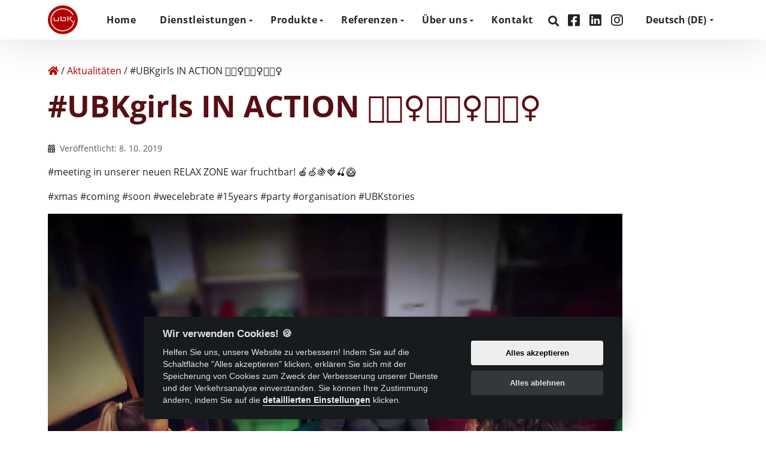

--- FILE ---
content_type: text/html; charset=UTF-8
request_url: https://www.ubk.cz/de/aktualitaeten/ubkgirls-in-action-2/
body_size: 9407
content:
<!DOCTYPE html>
<html lang="de-DE">
    <head>
        <meta charset="UTF-8">
        <meta name="viewport" content="width=device-width, initial-scale=1">
        <title>#UBKgirls IN ACTION 🙋🏼‍♀️🙍🏻‍♀️🙋🏼‍♀️ | UBK s.r.o.</title>
        <meta name="author" content="UBK s.r.o.">
        <link rel="preload" href="https://www.ubk.cz/wp-content/themes/ubk/build/fonts/open-sans-v17-latin-ext_latin-regular.4308e5085add5d6c13d1.woff2" as="font" type="font/woff2" crossorigin>
        <link rel="preload" href="https://www.ubk.cz/wp-content/themes/ubk/build/fonts/open-sans-v17-latin-ext_latin-700.c864de456e8827e63878.woff2" as="font" type="font/woff2" crossorigin>
        <link rel="preload" href="https://www.ubk.cz/wp-content/themes/ubk/build/fonts/fa-brands-400.df56145e6ac7861a1c0a.woff2" as="font" type="font/woff2" crossorigin>
        <link rel="preload" href="https://www.ubk.cz/wp-content/themes/ubk/build/img/ubk_header.c0e148ae3cd0c09e9a9d.jpg" as="image">
                	<style>img:is([sizes="auto" i], [sizes^="auto," i]) { contain-intrinsic-size: 3000px 1500px }</style>
	
<!-- The SEO Framework von Sybre Waaijer -->
<meta name="robots" content="index,follow" />
<link rel="canonical" href="https://www.ubk.cz/de/aktualitaeten/ubkgirls-in-action-2/" />
<meta name="description" content="meeting in unserer neuen RELAX ZONE war fruchtbar! 🍎🍏🍇🍓🍒🥝 #xmas #coming #soon #wecelebrate #15years #party #organisation #" />
<meta property="og:type" content="article" />
<meta property="og:locale" content="de_DE" />
<meta property="og:site_name" content="UBK s.r.o." />
<meta property="og:title" content="#UBKgirls IN ACTION 🙋🏼‍♀️🙍🏻‍♀️🙋🏼‍♀️ | UBK s.r.o." />
<meta property="og:description" content="meeting in unserer neuen RELAX ZONE war fruchtbar! 🍎🍏🍇🍓🍒🥝 #xmas #coming #soon #wecelebrate #15years #party #organisation #" />
<meta property="og:url" content="https://www.ubk.cz/de/aktualitaeten/ubkgirls-in-action-2/" />
<meta property="og:image" content="https://www.ubk.cz/wp-content/uploads/2020/04/holky_v_akci.jpg" />
<meta property="og:image:width" content="960" />
<meta property="og:image:height" content="720" />
<meta property="og:image:alt" content="Meeting našich #UBKgirls v naší nové relax zóně." />
<meta property="og:image" content="https://www.ubk.cz/wp-content/uploads/2020/04/holky_v_akci.jpg" />
<meta property="article:published_time" content="2019-10-08T15:28:25+00:00" />
<meta property="article:modified_time" content="2020-04-07T06:52:11+00:00" />
<meta property="article:publisher" content="https://www.facebook.com/ubkcz" />
<meta name="twitter:card" content="summary_large_image" />
<meta name="twitter:title" content="#UBKgirls IN ACTION 🙋🏼‍♀️🙍🏻‍♀️🙋🏼‍♀️ | UBK s.r.o." />
<meta name="twitter:description" content="meeting in unserer neuen RELAX ZONE war fruchtbar! 🍎🍏🍇🍓🍒🥝 #xmas #coming #soon #wecelebrate #15years #party #organisation #" />
<meta name="twitter:image" content="https://www.ubk.cz/wp-content/uploads/2020/04/holky_v_akci.jpg" />
<meta name="twitter:image:alt" content="Meeting našich #UBKgirls v naší nové relax zóně." />
<script type="application/ld+json">{"@context":"https://schema.org","@graph":[{"@type":"WebSite","@id":"https://www.ubk.cz/de/#/schema/WebSite","url":"https://www.ubk.cz/de/","name":"UBK s.r.o.","description":"Dotační poradenství a vývoj softwaru","inLanguage":"de","potentialAction":{"@type":"SearchAction","target":{"@type":"EntryPoint","urlTemplate":"https://www.ubk.cz/de/search/{search_term_string}/"},"query-input":"required name=search_term_string"},"publisher":{"@type":"Organization","@id":"https://www.ubk.cz/de/#/schema/Organization","name":"UBK s.r.o.","url":"https://www.ubk.cz/de/"}},{"@type":"WebPage","@id":"https://www.ubk.cz/de/aktualitaeten/ubkgirls-in-action-2/","url":"https://www.ubk.cz/de/aktualitaeten/ubkgirls-in-action-2/","name":"#UBKgirls IN ACTION 🙋🏼‍♀️🙍🏻‍♀️🙋🏼‍♀️ | UBK s.r.o.","description":"meeting in unserer neuen RELAX ZONE war fruchtbar! 🍎🍏🍇🍓🍒🥝 #xmas #coming #soon #wecelebrate #15years #party #organisation #","inLanguage":"de","isPartOf":{"@id":"https://www.ubk.cz/de/#/schema/WebSite"},"breadcrumb":{"@type":"BreadcrumbList","@id":"https://www.ubk.cz/de/#/schema/BreadcrumbList","itemListElement":[{"@type":"ListItem","position":1,"item":"https://www.ubk.cz/de/","name":"UBK s.r.o."},{"@type":"ListItem","position":2,"item":"https://www.ubk.cz/de/category/aktualitaeten/","name":"Kategorie: Aktualitäten"},{"@type":"ListItem","position":3,"name":"#UBKgirls IN ACTION 🙋🏼‍♀️🙍🏻‍♀️🙋🏼‍♀️"}]},"potentialAction":{"@type":"ReadAction","target":"https://www.ubk.cz/de/aktualitaeten/ubkgirls-in-action-2/"},"datePublished":"2019-10-08T15:28:25+00:00","dateModified":"2020-04-07T06:52:11+00:00","author":{"@type":"Person","@id":"https://www.ubk.cz/de/#/schema/Person/f7e4863202222d3a8e9097603927cab4","name":"Kamil Pešek"}}]}</script>
<!-- / The SEO Framework von Sybre Waaijer | 20.93ms meta | 2.58ms boot -->

<link rel='stylesheet' id='wp-block-library-css' href='https://www.ubk.cz/wp-includes/css/dist/block-library/style.min.css?ver=6.8.3' media='all' />
<link rel='stylesheet' id='easy-cookie-consent-css' href='https://www.ubk.cz/wp-content/plugins/easy-cookie-consent/assets/dist/easy_cookie_consent.min.css?ver=1' media='all' />
<link rel='stylesheet' id='ubk-font-awesome-css' href='https://www.ubk.cz/wp-content/themes/ubk/build/lib/@fortawesome/fontawesome-pro/css/all.min.0279ada6e0ab2901cbf0.css?ver=6.8.3' media='all' />
<link rel='stylesheet' id='ubk-css-css' href='https://www.ubk.cz/wp-content/themes/ubk/build/css/ubk.6fc5cdb64c7d243b7f56.css?ver=6.8.3' media='all' />
<link rel='stylesheet' id='ubk-gutenberg-css' href='https://www.ubk.cz/wp-content/themes/ubk/build/css/gutenberg.f1b95c0a91793c6cb31f.css?ver=6.8.3' media='all' />
<script id="easy-cookie-consent-js-before">
const cookieConsentOptions = {"autorun":true,"autoclear_cookies":true,"theme_css":"https:\/\/www.ubk.cz\/wp-content\/plugins\/easy-cookie-consent\/assets\/dist\/lib\/cookieconsent.css","page_scripts":true,"cookie_expiration":182,"current_lang":"de","gui_options":{"consent_modal":{"layout":"cloud","position":"bottom center","transition":"zoom"},"settings_modal":{"layout":"box","transition":"zoom"}},"languages":{"status":"enabled","cs":{"consent_modal":{"title":"Pou\u017e\u00edv\u00e1me cookies! <span class=\"font-weight-normal\">\ud83c\udf6a<\/span>","description":"Pomozte n\u00e1m vylep\u0161it n\u00e1\u0161 web! Stisknut\u00edm tla\u010d\u00edtka \"P\u0159ijmout v\u0161e\" souhlas\u00edte s&nbsp;ulo\u017een\u00edm cookies za \u00fa\u010delem zkvalit\u0148ov\u00e1n\u00ed slu\u017eeb a anal\u00fdzy n\u00e1v\u0161t\u011bvnosti. Sv\u016fj souhlas m\u016f\u017eete upravit kliknut\u00edm na <button type=\"button\" data-cc=\"c-settings\" class=\"cc-link\">detailn\u00ed nastaven\u00ed<\/button>.","primary_btn":{"text":"P\u0159ijmout v\u0161e","role":"accept_all"},"secondary_btn":{"text":"Odm\u00edtnout v\u0161e","role":"accept_necessary"}},"settings_modal":{"title":"Nastaven\u00ed cookies","save_settings_btn":"Ulo\u017eit nastaven\u00ed","accept_all_btn":"P\u0159ijmout v\u0161e","reject_all_btn":"Odm\u00edtnout v\u0161e","close_btn_label":"Zav\u0159\u00edt","blocks":[{"title":"","description":"Pou\u017eiv\u00e1me cookies pro zaji\u0161t\u011bn\u00ed z\u00e1kladn\u00ed funkcionality webu a pro jeho neust\u00e1le vylep\u0161ov\u00e1n\u00ed. Souhlas s&nbsp;pou\u017eit\u00edm cookies m\u016f\u017eete ud\u011blit hromadn\u011b nebo jen pro jednotliv\u00e9 kategorie. Souhlas lze kdykoli odvolat. P\u0159e\u010dt\u011bte si pros\u00edm <a href=\"\/gdpr-zasady-ochrany-osobnich-udaju-a-cookie-policy\/\" class=\"cc-link\">Z\u00e1sady ochrany osobn\u00edch \u00fadaj\u016f<\/a>. Pro jak\u00e9koli ot\u00e1zky v souvislosti s cookies nebo ochranou osobn\u00edch \u00fadaj\u016f n\u00e1s <a class=\"cc-link\" href=\"\/kontakt\/\">kontaktujte<\/a>."},{"title":"Funk\u010dn\u00ed cookies","description":"Tyto cookies zaji\u0161\u0165uj\u00ed z\u00e1kladn\u00ed funk\u010dnost webu a nen\u00ed mo\u017en\u00e9 je odm\u00edtnout.\r\n","cookie_table":[{"col1":"_GRECAPTCHA","col2":"ubk.cz","col3":"5 m\u011bs\u00edc\u016f 27 dn\u00ed","col4":"Cookie slu\u017eby Google reCAPTCHA slou\u017e\u00edc\u00ed k identifikaci robot\u016f za \u00fa\u010delem ochrany webov\u00e9 str\u00e1nky p\u0159ed \u0161kodliv\u00fdmi \u00fatoky spamu."},{"col1":"pll_language","col2":"ubk.cz","col3":"1 rok","col4":"Cookie pluginu Polylang slou\u017e\u00edc\u00ed k zapamatov\u00e1n\u00ed jazyka zvolen\u00e9ho u\u017eivatelem."},{"col1":"PHPSESSID","col2":"ubk.cz","col3":"session","col4":"Cookie nativn\u00ed pro aplikace PHP. Pou\u017e\u00edv\u00e1 se k ulo\u017een\u00ed a identifikaci jedine\u010dn\u00e9ho ID relace u\u017eivatele za \u00fa\u010delem spr\u00e1vy u\u017eivatelsk\u00e9 relace na webu. Soubor je automaticky smaz\u00e1n, kdy\u017e se zav\u0159ou v\u0161echna okna prohl\u00ed\u017ee\u010de."},{"col1":"cc_cookie","col2":"ubk.cz","col3":"182 dn\u00ed","col4":"Nastaven\u00ed a spr\u00e1va souhlasu se soubory cookie."},{"col1":"accepted-cookie-consent-id","col2":"ubk.cz","col3":"182 dn\u00ed","col4":"Identifikace u\u017eivatelova nastaven\u00ed souhlasu se soubory cookie.\r\n"}],"toggle":{"value":"necessary","enabled":true,"readonly":true}},{"title":"Statistick\u00e9 a analytick\u00e9 cookies","description":"D\u00edky t\u011bmto cookies dok\u00e1\u017eeme sledovat n\u00e1v\u0161t\u011bvnost a p\u0159ehlednost jednotliv\u00fdch str\u00e1nek. V\u00edme tak nap\u0159\u00edklad, kter\u00e9 str\u00e1nky jsou obl\u00edben\u011bj\u0161\u00ed, kolik u\u017eivatel\u016f k n\u00e1m p\u0159ich\u00e1z\u00ed nebo kter\u00e9 \u010d\u00e1sti webu jsou pro u\u017eivatele m\u00e9n\u011b p\u0159ehledn\u00e9.","cookie_table":[{"col1":"_ga","col2":"ubk.cz","col3":"2 roky","col4":"Rozli\u0161en\u00ed u\u017eivatel\u016f za \u00fa\u010delem sledov\u00e1n\u00ed n\u00e1v\u0161t\u011bvnosti webu."},{"col1":"_gid","col2":"ubk.cz","col3":"1 den","col4":"Rozli\u0161en\u00ed u\u017eivatel\u016f za \u00fa\u010delem sledov\u00e1n\u00ed n\u00e1v\u0161t\u011bvnosti webu."},{"col1":"_ga_*","col2":"ubk.cz","col3":"2 roky","col4":"Slou\u017e\u00ed k uchov\u00e1n\u00ed stavu relace za \u00fa\u010delem sledov\u00e1n\u00ed n\u00e1v\u0161t\u011bvnosti webu."},{"col1":"_gat","col2":"ubk.cz","col3":"1 minuta","col4":"Slou\u017e\u00ed k omezen\u00ed rychlosti po\u017eadavk\u016f. Pokud je slu\u017eba Google Analytics nasazena prost\u0159ednictv\u00edm n\u00e1stroje Google Tag Manager, bude tento soubor cookie pojmenov\u00e1n _dc_gtm_*."}],"toggle":{"value":"analytics","enabled":false,"readonly":false}},{"title":"","description":"Tyto cookies shroma\u017e\u010fuj\u00ed informace o tom, jak\u00fdm zp\u016fsobem u\u017eivatel webov\u00e9 str\u00e1nky pou\u017e\u00edv\u00e1, na kter\u00e9 odkazy klikl nebo t\u0159eba na kter\u00e9 str\u00e1nky nav\u0161t\u00edvil. D\u00edky t\u011bmto informac\u00edm lze l\u00e9pe odhadnout, kter\u00e9 reklamy jsou pro u\u017eivatele vhodn\u011bj\u0161\u00ed a kter\u00e9 naopak nem\u00e1 smysl zobrazovat. V\u0161echna tato data jsou anonymizovan\u00e1 a nedok\u00e1\u017e\u00ed p\u0159\u00edmo identifikovat konkr\u00e9tn\u00ed osobu.","toggle":{"value":"marketing","enabled":false,"readonly":false}}],"cookie_table_headers":[{"col1":"Name"},{"col2":"Domain"},{"col3":"Expiration"},{"col4":"Description"}]},"iframe":{"placeholder_button":"Mus\u00edte povolit cookies"}},"de":{"consent_modal":{"title":"Wir verwenden Cookies! <span class=\"font-weight-normal\">\ud83c\udf6a<\/span>","description":"Helfen Sie uns, unsere Website zu verbessern! Indem Sie auf die Schaltfl\u00e4che \"Alles akzeptieren\" klicken, erkl\u00e4ren Sie sich mit der Speicherung von Cookies zum Zweck der Verbesserung unserer Dienste und der Verkehrsanalyse einverstanden. Sie k\u00f6nnen Ihre Zustimmung \u00e4ndern, indem Sie auf die <button type=\"button\" data-cc=\"c-settings\" class=\"cc-link\">detaillierten Einstellungen<\/button> klicken.","primary_btn":{"text":"Alles akzeptieren","role":"accept_all"},"secondary_btn":{"text":"Alles ablehnen","role":"accept_necessary"}},"settings_modal":{"title":"Cookie-Einstellungen","save_settings_btn":"Einstellungen speichern","accept_all_btn":"Alles ablehnen","reject_all_btn":"Alles ablehnen","close_btn_label":"Schlie\u00dfen","blocks":[{"title":"","description":"Wir verwenden Cookies, um die grundlegende Funktionalit\u00e4t der Website zu gew\u00e4hrleisten und sie kontinuierlich zu verbessern. Sie k\u00f6nnen der Verwendung von Cookies im Ganzen oder nur f\u00fcr einzelne Kategorien zustimmen. Die Zustimmung kann jederzeit widerrufen werden. Bitte lesen Sie die <a href=\"\/de\/dsgvo-grundsatze-des-personaldatenschutzes\/\" class=\"cc-link\">Datenschutzbestimmungen<\/a>.  Bitte, <a class=\"cc-link\" href=\"\/de\/kontakt-2\/\">kontaktieren Sie uns<\/a> bei Fragen zu Cookies oder Datenschutz. "},{"title":"Notwendige Cookies","description":"Diese Cookies gew\u00e4hrleisten die grundlegende Funktionalit\u00e4t der Website und k\u00f6nnen nicht abgelehnt werden.","cookie_table":[{"col1":"_GRECAPTCHA","col2":"ubk.cz","col3":"5 Monate 27 Tage","col4":"Dieses Cookie wird vom Google-Recaptcha-Dienst gesetzt, um Bots zu identifizieren und die Website vor b\u00f6sartigen Spam-Angriffen zu sch\u00fctzen."},{"col1":"pll_language","col2":"ubk.cz","col3":"1 Jahr","col4":"Polylang-Plugin-Cookie, um die vom Benutzer gew\u00e4hlte Sprache zu speichern."},{"col1":"PHPSESSID","col2":"ubk.cz","col3":"session","col4":"Cookie f\u00fcr PHP-Anwendungen. Sie wird verwendet, um die eindeutige Sitzungs-ID eines Benutzers zu speichern und zu identifizieren, um die Sitzung des Benutzers auf der Website zu verwalten. Die Datei wird automatisch gel\u00f6scht, wenn alle Browserfenster geschlossen werden."},{"col1":"cc_cookie","col2":"ubk.cz","col3":"182 Tage","col4":"Einstellungen und Verwaltung der Cookie-Zustimmung."},{"col1":"accepted-cookie-consent-id","col2":"ubk.cz","col3":"182 Tage","col4":"Identifizierung der Cookie-Einstellungen des Nutzers."}],"toggle":{"value":"necessary","enabled":true,"readonly":true}},{"title":"Statistische und analytische Cookies","description":"Dank dieser Cookies sind wir in der Lage, den Verkehr und die Sichtbarkeit der einzelnen Seiten zu verfolgen. So wissen wir beispielsweise, welche Seiten besonders beliebt sind, wie viele Nutzer zu uns kommen oder welche Teile der Website f\u00fcr die Nutzer weniger \u00fcbersichtlich sind.","cookie_table":[{"col1":"_ga","col2":"ubk.cz","col3":"2 Jahre","col4":"Benutzeraufl\u00f6sung zum Zweck der Verfolgung des Website-Verkehrs."},{"col1":"_gid","col2":"ubk.cz","col3":"1 Tag","col4":"Benutzeraufl\u00f6sung zum Zweck der Verfolgung des Website-Verkehrs."},{"col1":"_ga_*","col2":"ubk.cz","col3":"2 Jahre","col4":"Sie wird verwendet, um den Sitzungsstatus zu speichern, damit der Website-Verkehr verfolgt werden kann."},{"col1":"_gat","col2":"ubk.cz","col3":"1 Minute","col4":"Wird verwendet, um die Anzahl der Anfragen zu begrenzen. Wenn Google Analytics \u00fcber Google Tag Manager bereitgestellt wird, erh\u00e4lt dieses Cookie den Namen _dc_gtm_*."}],"toggle":{"value":"analytics","enabled":false,"readonly":false}},{"title":"","description":"Diese Cookies sammeln Informationen dar\u00fcber, wie der Nutzer die Website nutzt, auf welche Links er geklickt hat oder welche Seiten er besucht hat. Anhand dieser Informationen k\u00f6nnen wir besser einsch\u00e4tzen, welche Anzeigen f\u00fcr den Nutzer am besten geeignet sind und welche nicht sinnvoll sind. Alle diese Daten sind anonymisiert und lassen keine direkte Identifizierung einer bestimmten Person zu.","toggle":{"value":"marketing","enabled":false,"readonly":false}}],"cookie_table_headers":[{"col1":"Name"},{"col2":"Domain"},{"col3":"Expiration"},{"col4":"Description"}]},"iframe":{"placeholder_button":"Sie m\u00fcssen Cookies zulassen, um dies zu sehen"}},"en":{"consent_modal":{"title":"We use cookies! <span class=\"font-weight-normal\">\ud83c\udf6a<\/span>","description":"Help us improve our website! By pressing the \"Accept All\" button, you agree to the storage of cookies for the purpose of improving our services and traffic analysis. You can modify your consent by clicking on the <button type=\"button\" data-cc=\"c-settings\" class=\"cc-link\">detailed settings<\/button>.\r\n","primary_btn":{"text":"Accept all","role":"accept_all"},"secondary_btn":{"text":"Reject all","role":"accept_necessary"}},"settings_modal":{"title":"Cookie preferences","save_settings_btn":"Save settings","accept_all_btn":"Accept all","reject_all_btn":"Reject all","close_btn_label":"Close","blocks":[{"title":"","description":"We use cookies to ensure the basic functionality of the website and to continuously improve it. You can consent to the use of cookies in bulk or for individual categories. Consent can be withdrawn at any time. Please read the <a href=\"\/en\/gdpr-general-regulation-of-the-personal-data-protection\/\" class=\"cc-link\">Privacy Policy<\/a>. Please <a class=\"cc-link\" href=\"\/en\/contact\/\">contact us<\/a> for any questions regarding cookies or data protection.     "},{"title":"Strictly necessary cookies","description":"These cookies ensure the basic functionality of the website and cannot be rejected.","cookie_table":[{"col1":"_GRECAPTCHA","col2":"ubk.cz","col3":"5 months \u00a027 days","col4":"This cookie is set by the Google recaptcha service to identify bots to protect the website against malicious spam attacks."},{"col1":"pll_language","col2":"ubk.cz","col3":"1 year","col4":"Polylang plugin cookie to store the language selected by the user."},{"col1":"PHPSESSID","col2":"ubk.cz","col3":"session","col4":"Cookie for PHP applications. It is used to store and identify a user's unique session ID to manage the user's session on the website. The file is automatically deleted when all browser windows are closed."},{"col1":"cc_cookie","col2":"ubk.cz","col3":"182 days","col4":"Cookie consent settings and management."},{"col1":"accepted-cookie-consent-id","col2":"ubk.cz","col3":"182 days","col4":"Identification of the user's cookie consent settings."}],"toggle":{"value":"necessary","enabled":true,"readonly":true}},{"title":"Performance and Analytics cookies","description":"Thanks to these cookies, we are able to track traffic and visibility of individual pages. For example, we know which pages are more popular, how many users come to us or which parts of the website are less clear to users.","cookie_table":[{"col1":"_ga","col2":"ubk.cz","col3":"2 years","col4":"User resolution for the purpose of tracking website traffic."},{"col1":"_gid","col2":"ubk.cz","col3":"1 day","col4":"User resolution for the purpose of tracking website traffic."},{"col1":"_ga_*","col2":"ubk.cz","col3":"2 years","col4":"It is used to store session status so that website traffic can be tracked."},{"col1":"_gat","col2":"ubk.cz","col3":"1 minute","col4":"Used to throttle request rate. If Google Analytics is deployed via Google Tag Manager, this cookie will be named _dc_gtm_*."}],"toggle":{"value":"analytics","enabled":false,"readonly":false}},{"title":"","description":"These cookies collect information about how the user uses the website, which links they have clicked on or which pages they have visited. This information allows us to better estimate which ads are more suitable for the user and which ones do not make sense to show. All this data is anonymised and cannot directly identify a specific person.","toggle":{"value":"marketing","enabled":false,"readonly":false}}],"cookie_table_headers":[{"col1":"Name"},{"col2":"Domain"},{"col3":"Expiration"},{"col4":"Description"}]},"iframe":{"placeholder_button":"You must allow cookies to see this"}}}};const cookieCategoryAnalytics = 'analytics';const cookieCategoryMarketing = 'marketing';const cookiesAcceptedNonce = '63abe24d31';const adminUrl = 'https://www.ubk.cz/wp-admin/admin-ajax.php';const placeholderButtonText = 'Sie müssen Cookies zulassen, um dies zu sehen';const cookieName = 'accepted-cookie-consent-id';const gtmId = '5BFNLR2';
</script>
<script src="https://www.ubk.cz/wp-content/plugins/easy-cookie-consent/assets/dist/easy_cookie_consent.min.js?ver=1" id="easy-cookie-consent-js"></script>
<script src="https://www.ubk.cz/wp-includes/js/jquery/jquery.min.js?ver=3.7.1" id="jquery-core-js"></script>
    <script>
        window.addEventListener('load', function () {
            document.body.classList.toggle('c_darkmode');
            document.body.style.setProperty('--cc-toggle-bg-on', '#00ca3a');
            document.body.style.setProperty('--cc-toggle-bg-readonly', '#4b915f');
            document.body.style.setProperty('--cc-btn-primary-bg', '#eeeeee');
            document.body.style.setProperty('--cc-btn-primary-hover-bg', '#ffffff');
        });
    </script>
            <link rel="icon" type="image/png" href="/wp-content/themes/ubk/icons/favicon-48x48.png" sizes="48x48"/>
        <link rel="icon" type="image/svg+xml" href="/wp-content/themes/ubk/icons/favicon.svg"/>
        <link rel="shortcut icon" href="/wp-content/themes/ubk/icons/favicon.ico"/>
        <link rel="apple-touch-icon" sizes="180x180" href="/wp-content/themes/ubk/icons/apple-touch-icon.png"/>
        <meta name="apple-mobile-web-app-title" content="UBK"/>
	<link rel="manifest" href="/wp-content/themes/ubk/icons/site.webmanifest"/>
<script defer data-domain="ubk.cz" src="https://plausible.ubk.cz/js/script.file-downloads.hash.outbound-links.pageview-props.revenue.tagged-events.js"></script>
<script>window.plausible = window.plausible || function() { (window.plausible.q = window.plausible.q || []).push(arguments) }</script>
    </head>
    <body class="wp-singular post-template-default single single-post postid-11903 single-format-standard wp-theme-ubk">
        
        <!-- Scroll to top button -->
        <div class="to-top-button" title="Nach oben">
            <i class="fas fa-chevron-up"></i>
        </div>

        <!-- Header -->
        <header class="header header--sticked">
            <div class="container">
                <div class="header__wrapper">
                    <div class="row header__row">
                        <!-- Header logo -->
                        <div class="col-auto">
                            <a href="https://www.ubk.cz/de">
                                                                                                    <img src="https://www.ubk.cz/wp-content/themes/ubk/build/img/logo/ubk-logo.efc37a5c05ef3bcfa5dd.svg" class="header__logo" alt="UBK s.r.o." width="50" height="48">
                                                            </a>
                        </div>
                        <!-- Header mobile icon -->
                        <div class="col header__mobile">
                            <i class="fas fa-bars"></i>
                        </div>
                        <!-- Main menu -->
                        <div class="col-lg">
                            <nav class="main-menu">
                                <button class="main-menu__close">
                                    &times;
                                </button>
                                <div class="menu-main-menu-de-container"><ul id="menu-main-menu-de" class="menu"><li id="menu-item-9674" class="menu-item menu-item-type-post_type menu-item-object-page menu-item-home menu-item-9674"><a href="https://www.ubk.cz/de/">Home</a></li>
<li id="menu-item-9665" class="menu-item menu-item-type-post_type menu-item-object-page menu-item-has-children menu-item-9665"><a href="https://www.ubk.cz/de/leistungen/">Dienstleistungen</a><button class="main-menu__show-sub-menu-btn"></button><div class="sub-menu-wrapper">
<ul class="sub-menu">
	<li id="menu-item-9669" class="menu-item menu-item-type-post_type menu-item-object-service menu-item-9669"><a href="https://www.ubk.cz/de/leistungen/individuelle-softwareentwicklung/">Softwareentwicklung</a></li>
	<li id="menu-item-9684" class="menu-item menu-item-type-post_type menu-item-object-service menu-item-9684"><a href="https://www.ubk.cz/de/leistungen/websites-und-e-shops/">Webseiten &#038; E-shops</a></li>
	<li id="menu-item-9670" class="menu-item menu-item-type-post_type menu-item-object-service menu-item-9670"><a href="https://www.ubk.cz/de/leistungen/digitalisierung-und-automatisierung/">Geschäftsprozesse</a></li>
	<li id="menu-item-18825" class="menu-item menu-item-type-post_type menu-item-object-service menu-item-18825"><a href="https://www.ubk.cz/de/leistungen/webhosting-2/">Webhosting</a></li>
</ul>
</div></li>
<li id="menu-item-9673" class="menu-item menu-item-type-post_type menu-item-object-page menu-item-has-children menu-item-9673"><a href="https://www.ubk.cz/de/produkte/">Produkte</a><button class="main-menu__show-sub-menu-btn"></button><div class="sub-menu-wrapper">
<ul class="sub-menu">
	<li id="menu-item-12914" class="menu-item menu-item-type-post_type menu-item-object-ubk_product menu-item-12914"><a href="https://www.ubk.cz/de/produkte/easyshop-2/">easySHOP</a></li>
	<li id="menu-item-19523" class="menu-item menu-item-type-post_type menu-item-object-ubk_product menu-item-19523"><a href="https://www.ubk.cz/de/produkte/easysign-de/">easySIGN</a></li>
	<li id="menu-item-18946" class="menu-item menu-item-type-post_type menu-item-object-ubk_product menu-item-18946"><a href="https://www.ubk.cz/de/produkte/easytest-2/">easyTEST</a></li>
	<li id="menu-item-9676" class="menu-item menu-item-type-post_type menu-item-object-ubk_product menu-item-9676"><a href="https://www.ubk.cz/de/produkte/easyadmin-2/">easyADMIN</a></li>
</ul>
</div></li>
<li id="menu-item-9678" class="menu-item menu-item-type-post_type menu-item-object-page menu-item-has-children menu-item-9678"><a href="https://www.ubk.cz/de/referenzen/">Referenzen</a><button class="main-menu__show-sub-menu-btn"></button><div class="sub-menu-wrapper">
<ul class="sub-menu">
	<li id="menu-item-20153" class="menu-item menu-item-type-post_type menu-item-object-page menu-item-20153"><a href="https://www.ubk.cz/de/referenzen/">Technologien &#038; Projekte</a></li>
	<li id="menu-item-13119" class="menu-item menu-item-type-post_type menu-item-object-page menu-item-13119"><a href="https://www.ubk.cz/de/referenzen/unsere-kunden/">Unsere Kunden</a></li>
</ul>
</div></li>
<li id="menu-item-1014" class="menu-item menu-item-type-post_type menu-item-object-page menu-item-has-children menu-item-1014"><a href="https://www.ubk.cz/de/uber-uns/">Über uns</a><button class="main-menu__show-sub-menu-btn"></button><div class="sub-menu-wrapper">
<ul class="sub-menu">
	<li id="menu-item-9682" class="menu-item menu-item-type-post_type menu-item-object-page menu-item-9682"><a href="https://www.ubk.cz/de/uber-uns/unser-team/">Unser Team</a></li>
	<li id="menu-item-1016" class="menu-item menu-item-type-post_type menu-item-object-page menu-item-1016"><a href="https://www.ubk.cz/de/uber-uns/zertifikate/">Zertifikate</a></li>
	<li id="menu-item-1040" class="menu-item menu-item-type-post_type menu-item-object-page menu-item-1040"><a href="https://www.ubk.cz/de/uber-uns/aktualitaten/">Aktualitäten</a></li>
	<li id="menu-item-13109" class="menu-item menu-item-type-post_type menu-item-object-page menu-item-13109"><a href="https://www.ubk.cz/de/uber-uns/bildergalerie/">Bildergalerie</a></li>
	<li id="menu-item-9681" class="menu-item menu-item-type-post_type menu-item-object-page menu-item-9681"><a href="https://www.ubk.cz/de/uber-uns/eu-projekte/">EU Projekte</a></li>
</ul>
</div></li>
<li id="menu-item-9683" class="menu-item menu-item-type-post_type menu-item-object-page menu-item-9683"><a href="https://www.ubk.cz/de/kontakt-2/">Kontakt</a></li>
</ul></div>                                <div class="header__socials">
                                    <a href="https://www.ubk.cz/de/suche/" class="header__social header__social__search" aria-label="Suchen">
                                        <i class="fas fa-search" aria-hidden="true"></i>
                                    </a>
                                                                                                                <a href="https://www.facebook.com/ubk.de" class="header__social" target="_blank" rel="noreferrer noopener" aria-label="Facebook">
                                            <i class="fab fa-facebook-square" aria-hidden="true"></i>
                                        </a>
                                                                                                                <a href="https://www.linkedin.com/in/ubk-s-r-o-individuelle-softwareentwicklung-9b738471/" class="header__social" target="_blank" rel="noreferrer noopener" aria-label="LinkedIn">
                                            <i class="fab fa-linkedin"></i>
                                        </a>
                                                                                                                <a href="https://www.instagram.com/ubk.softwaredevelopment/" class="header__social" target="_blank" rel="noreferrer noopener" aria-label="Instagram">
                                            <i class="fab fa-instagram"></i>
                                        </a>
                                                                    </div>
                                <!-- Language Switcher -->
                                <div class="language-switcher menu-item">
                    <button class="language-switcher__btn language-switcher-dropdown-js"> <span class="language-switcher__lang-name">Deutsch</span> <span class="language-switcher__bracket">(</span>DE<span class="language-switcher__bracket">)</span></button>
                   <button class="main-menu__show-sub-menu-btn"></button><div class="language-switcher-dropdown-content-js language-switcher__dropdown-content-wrapper "><div class="language-switcher__dropdown-content sub-menu-wrapper">
                    <a class="language-switcher__other-lang" href="https://www.ubk.cz/">
                        <span class="language-switcher__lang-name">Čeština</span> <span class="language-switcher__bracket">(</span>CS<span class="language-switcher__bracket">)</span> 
                    </a>
                    <a class="language-switcher__other-lang" href="https://www.ubk.cz/en/">
                        <span class="language-switcher__lang-name">English</span> <span class="language-switcher__bracket">(</span>EN<span class="language-switcher__bracket">)</span> 
                    </a></div></div></div>                            </nav>
                        </div>
                    </div>
                </div>
            </div>
        </header>

    <main class="main">
        <div class="container">
            <div class="breadcrumbs mb-3" typeof="BreadcrumbList" vocab="http://schema.org/">
    <!-- Breadcrumb NavXT 7.4.1 -->
<span property="itemListElement" typeof="ListItem"><a property="item" aria-label="Home" typeof="WebPage" title="Go to UBK s.r.o.." href="https://www.ubk.cz" class="home" ><span property="name"><i class="fas fa-home"></i><span class="d-none">Home</span></span></a><meta property="position" content="1"></span> /  <span property="itemListElement" typeof="ListItem"><a property="item" typeof="WebPage" title="Go to the Aktualitäten category archives." href="https://www.ubk.cz/de/category/aktualitaeten/" class="taxonomy category" ><span property="name">Aktualitäten</span></a><meta property="position" content="2"></span> /  <span class="post post-post current-item">#UBKgirls IN ACTION 🙋🏼‍♀️🙍🏻‍♀️🙋🏼‍♀️</span></div>            <h1 class="main-headline">
                #UBKgirls IN ACTION 🙋🏼‍♀️🙍🏻‍♀️🙋🏼‍♀️            </h1>
            <div class="row-list__card__date mb-3">
                <i class="fas fa-calendar-alt mr-1"></i> Veröffentlicht: 8. 10. 2019            </div>
                        <p>#meeting&nbsp;in unserer neuen RELAX ZONE war fruchtbar!&nbsp;🍎🍏🍇🍓🍒🥝</p>
<p>#xmas&nbsp;#coming&nbsp;#soon&nbsp;#wecelebrate&nbsp;#15years&nbsp;#party&nbsp;#organisation&nbsp;#UBKstories</p>
<p></p>


<figure class="wp-block-image size-large"><img fetchpriority="high" decoding="async" width="960" height="720" src="https://www.ubk.cz/wp-content/uploads/2020/04/holky_v_akci.jpg" alt="" class="wp-image-13060" srcset="https://www.ubk.cz/wp-content/uploads/2020/04/holky_v_akci.jpg 960w, https://www.ubk.cz/wp-content/uploads/2020/04/holky_v_akci-400x300.jpg 400w, https://www.ubk.cz/wp-content/uploads/2020/04/holky_v_akci-768x576.jpg 768w" sizes="(max-width: 960px) 100vw, 960px" /></figure>
            <div class="mt-4">
                <a href="https://www.ubk.cz/de/uber-uns/aktualitaten/" class="btn btn-primary">
                    <i class="fas fa-chevron-left mr-2"></i> Zurück zur Newsliste                </a>
            </div>
        </div>
    </main>

<footer class="footer ">
    <div class="container">
        <div class="row">
            <!-- Footer - copyright & GDPR -->
            <div class="col-md">
                <nav class="footer__menu">
                    <ul class="footer__menu__list">
                        <li class="footer__menu__item footer__menu__item--copyright">
                            &copy; 2025 Vytvořeno <a href="https://www.ubk.cz/de">UBK s.r.o.</a>
                        </li>
                        <li class="footer__menu__item">
                            <a href="https://www.ubk.cz/de/dsgvo-grundsatze-des-personaldatenschutzes/" class="footer__menu__link">
                                DSGVO &#8211; Grundsätze des Personaldatenschutzes und Cookie policy                            </a>
                        </li>
                        <li class="footer__menu__item">
                            <a href="https://www.ubk.cz/de/allgemeine-geschaftsbedingungen-2/" class="footer__menu__link">
                                Allgemeine Geschäftsbedingungen                            </a>
                        </li>
                        <li class="footer__menu__item">
                            <a href="https://www.ubk.cz/de/impressum-2/" class="footer__menu__link">
                                Impressum                            </a>
                        </li>
                    </ul>
                </nav>
            </div>
            <!-- Footer - social links -->
            <div class="col-md-auto">
                <nav class="footer__menu">
                    <ul class="footer__menu__list footer__menu__list--social">
                                                    <li class="footer__menu__item">
                                <a href="https://www.facebook.com/ubk.de" class="footer__menu__link" target="_blank" rel="noreferrer noopener" aria-label="Facebook">
                                    <i class="fab fa-facebook-square" aria-hidden="true"></i>
                                </a>
                            </li>
                                                                            <li class="footer__menu__item">
                                <a href="https://www.linkedin.com/in/ubk-s-r-o-individuelle-softwareentwicklung-9b738471/" class="footer__menu__link" target="_blank" rel="noreferrer noopener" aria-label="LinkedIn">
                                    <i class="fab fa-linkedin"></i>
                                </a>
                            </li>
                                                                            <li class="footer__menu__item">
                                <a href="https://www.instagram.com/ubk.softwaredevelopment/" class="footer__menu__link" target="_blank" rel="noreferrer noopener" aria-label="Instagram">
                                    <i class="fab fa-instagram"></i>
                                </a>
                            </li>
                                            </ul>
                </nav>
            </div>
        </div>
    </div>
</footer>

<script type="speculationrules">
{"prefetch":[{"source":"document","where":{"and":[{"href_matches":"\/*"},{"not":{"href_matches":["\/wp-*.php","\/wp-admin\/*","\/wp-content\/uploads\/*","\/wp-content\/*","\/wp-content\/plugins\/*","\/wp-content\/themes\/ubk\/*","\/*\\?(.+)"]}},{"not":{"selector_matches":"a[rel~=\"nofollow\"]"}},{"not":{"selector_matches":".no-prefetch, .no-prefetch a"}}]},"eagerness":"conservative"}]}
</script>
<script src="https://www.ubk.cz/wp-content/plugins/easy-cookie-consent/assets/dist/lib/cookieconsent.js?ver=1" id="orestbida-cookie-consent-js-js" defer></script>
<script id="pll_cookie_script-js-after">
(function() {
				var expirationDate = new Date();
				expirationDate.setTime( expirationDate.getTime() + 31536000 * 1000 );
				document.cookie = "pll_language=de; expires=" + expirationDate.toUTCString() + "; path=/; secure; SameSite=Lax";
			}());
</script>
<script src="https://www.ubk.cz/wp-content/themes/ubk/build/js/ubk.381a99ce9d5991cc0a2a.js" id="ubk-main-js-js" defer></script>

</body>
</html>

<!-- Dynamic page generated in 0.551 seconds. -->
<!-- Cached page generated by WP-Super-Cache on 2025-12-03 16:35:31 -->

<!-- super cache -->

--- FILE ---
content_type: text/css
request_url: https://www.ubk.cz/wp-content/themes/ubk/build/css/gutenberg.f1b95c0a91793c6cb31f.css?ver=6.8.3
body_size: 231
content:
.wp-block-container-container{width:100%;margin-right:0;margin-left:0;max-width:540px}@media(min-width: 768px){.wp-block-container-container{max-width:720px}}@media(min-width: 992px){.wp-block-container-container{max-width:960px}}@media(min-width: 1200px){.wp-block-container-container{max-width:1140px}}.wp-block-button{margin-bottom:0}.wp-block-button .wp-block-button__link{background:#b20000;border-radius:0;font-size:.875rem;padding:10px 20px 10px 30px;text-transform:lowercase;font-weight:700;letter-spacing:1px;position:relative;transition:all .25s;min-width:180px}.wp-block-button .wp-block-button__link::after{content:"";font-family:"Font Awesome 5 Pro";font-weight:900;display:inline-block;font-size:10px;line-height:0;vertical-align:middle;position:absolute;left:15px;top:22px;margin:0}.wp-block-button .wp-block-button__link:hover{background:#570f14}.wp-block-button.alignright .wp-block-button__link{padding:10px 30px 10px 20px}.wp-block-button.alignright .wp-block-button__link::after{content:"";right:15px;left:auto}.wp-block-gallery.is-layout-flex{display:flex;flex-wrap:wrap;list-style-type:none;padding:0;margin:0}.wp-block-gallery figure{overflow:hidden;border-radius:0}.wp-block-gallery img{border-radius:0;transition:all .5s}.wp-block-gallery img:hover{transform:scale(1.1)}.blocks-gallery-grid{margin-bottom:25px}.blocks-gallery-grid .blocks-gallery-item{margin-bottom:25px}.blocks-gallery-item::before{content:""}.wp-block-embed-youtube iframe{max-width:100%}.hosting-package{padding:30px 30px 25px;box-shadow:0 0 20px rgba(0,0,0,.08);height:calc(100% - 50px);margin:25px 0;background:#b20000;color:#fff}.hosting-package h3{margin-bottom:30px;font-size:1.2rem;position:relative;padding-bottom:10px;color:#fff;text-transform:none}@media(min-width: 576px){.hosting-package h3{font-size:1.4rem}}.hosting-package h3::after{content:"";position:absolute;bottom:0;left:0;right:0;width:50px;height:1px;margin:auto;background:#fee034;transition:all .25s}.hosting-package ul{color:#fff;list-style-position:inside;text-align:left;margin:0 auto 30px;padding-left:0}@media(min-width: 768px){.hosting-package ul{max-width:80%}}.hosting-package ul li::before{color:#fee034;content:""}.hosting-package ul img{width:20px;margin-right:5px}


--- FILE ---
content_type: text/javascript
request_url: https://www.ubk.cz/wp-content/themes/ubk/build/js/ubk.381a99ce9d5991cc0a2a.js
body_size: 1786
content:
(()=>{jQuery((function(){e.events(),e.init()}));let e={events:function(){jQuery(".header__mobile").on("click",(function(e){e.preventDefault(),jQuery(".main-menu").addClass("main-menu--mobile"),jQuery("body").addClass("overflow-hidden")})),jQuery(".main-menu__show-sub-menu-btn").on("click",(function(e){e.preventDefault();let n=jQuery(this),t=n.closest(".menu-item"),o=jQuery(".sub-menu-wrapper",t);o.length>0&&o.slideToggle(400,(function(){o.is(":visible")?n.addClass("main-menu__show-sub-menu-btn--active"):n.removeClass("main-menu__show-sub-menu-btn--active")}))})),jQuery(".main-menu__close").on("click",(function(e){e.preventDefault(),jQuery(".main-menu").removeClass("main-menu--mobile"),jQuery("body").removeClass("overflow-hidden")})),jQuery(".anchor-link-js").on("click",(function(n){n.preventDefault(),e.scrollToElement(jQuery(this).attr("data-target"),!0)})),jQuery(".to-top-button").on("click",(function(){e.scrollToElement("body")})),e.initLightbox()},init:function(){e.styleHashtags(),window.addEventListener("resize",(function(){e.showMenu()})),e.showHideToTopBtn(),window.onscroll=function(){e.showHideToTopBtn()}},styleHashtags:function(){let e=jQuery(".hashtags");if(e.length){let n=e.text().split(" "),t='<div class="hashtags__container">';for(let e=0;e<n.length;e++)t+='<span class="hashtags__tag hashtags__tag--'+Math.round(5*Math.random())+'"><span class="hashtags__hash">#</span>'+n[e].substr(1)+"</span>";t+='<div class="clearfix"></div></div>',e.html(t)}},showMenu:function(){let e=jQuery(".main-menu");window.innerWidth<992?e.hide():(e.show(),e.css("display","flex"),e.removeClass("main-menu--mobile"),jQuery("body").removeClass("overflow-hidden"))},showHideToTopBtn:function(){let e=jQuery(".to-top-button");document.body.scrollTop>40||document.documentElement.scrollTop>40?(jQuery(e).fadeIn(),jQuery(e).css("display","flex")):jQuery(e).fadeOut()},scrollToElement:function(e,n){let t=jQuery(e).offset().top;void 0!==n&&(t=t-jQuery(".header").height()-30),jQuery("html, body").animate({scrollTop:t},700)},initLightbox:function(){"undefined"!=typeof refreshFsLightbox&&(jQuery(".blocks-gallery-item a").each((function(){jQuery(this).attr("data-fslightbox","")})),jQuery(".wp-block-gallery .wp-block-image a").each((function(){jQuery(this).attr("data-fslightbox","")})),refreshFsLightbox())}}})();